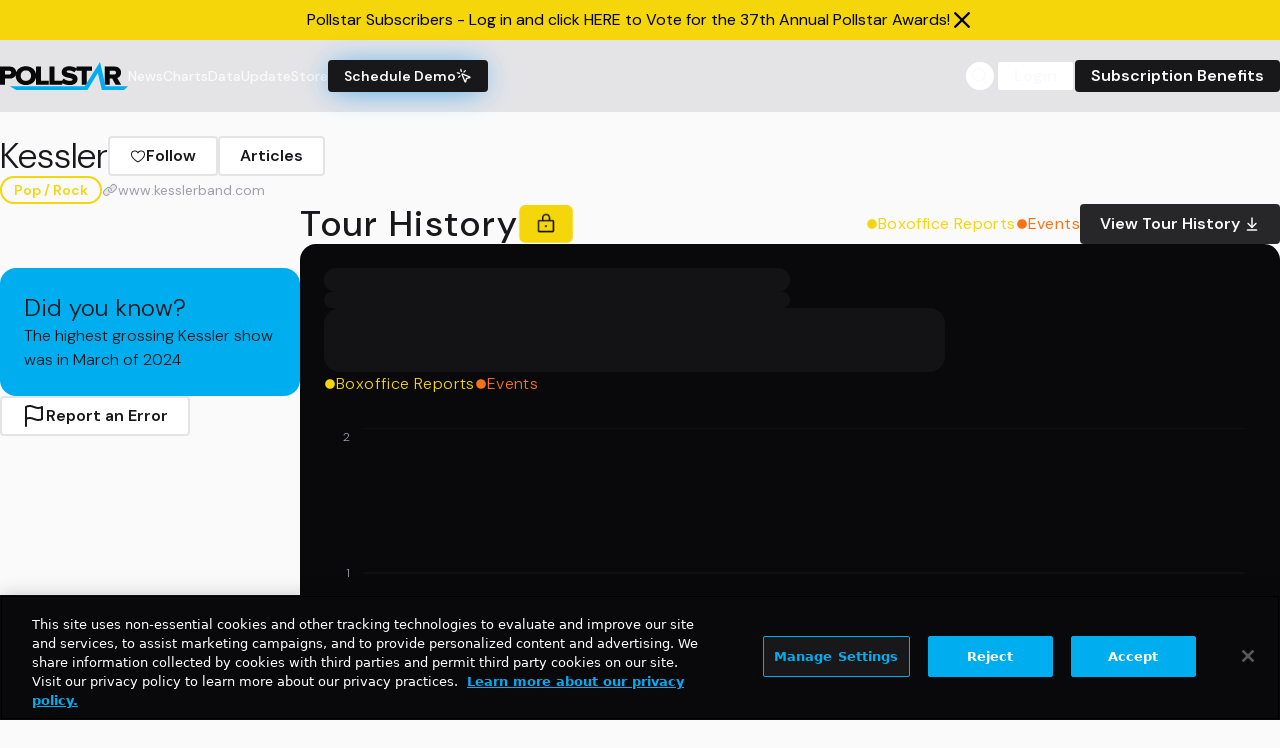

--- FILE ---
content_type: text/html; charset=utf-8
request_url: https://www.google.com/recaptcha/api2/aframe
body_size: 267
content:
<!DOCTYPE HTML><html><head><meta http-equiv="content-type" content="text/html; charset=UTF-8"></head><body><script nonce="iFndRG-c9tB9E_XrXwxWmw">/** Anti-fraud and anti-abuse applications only. See google.com/recaptcha */ try{var clients={'sodar':'https://pagead2.googlesyndication.com/pagead/sodar?'};window.addEventListener("message",function(a){try{if(a.source===window.parent){var b=JSON.parse(a.data);var c=clients[b['id']];if(c){var d=document.createElement('img');d.src=c+b['params']+'&rc='+(localStorage.getItem("rc::a")?sessionStorage.getItem("rc::b"):"");window.document.body.appendChild(d);sessionStorage.setItem("rc::e",parseInt(sessionStorage.getItem("rc::e")||0)+1);localStorage.setItem("rc::h",'1769114336050');}}}catch(b){}});window.parent.postMessage("_grecaptcha_ready", "*");}catch(b){}</script></body></html>

--- FILE ---
content_type: application/javascript; charset=utf-8
request_url: https://fundingchoicesmessages.google.com/f/AGSKWxU4avoQmcf9GnR_ifXo2YH_rAkC8AkPouazh_RUmmCzOzTKih0OgZgUDavgkXQMhT7OL1ValpGU5WhO8HZiY-6Qq8-9P9J6KxcjLJuVZewzfJ53BxAzQ11-56pXP6Eyvagw08rWFVHfTZB8K_C-Jg10nDE73XwMDbpuTGWTzrqukqKnl93hHM1s4uw4/_.net/ad2//eyewondermanagement28./ads4j./adlesse./ajaxAd?
body_size: -1287
content:
window['c2d7398d-d2d6-4b82-a584-04c931470393'] = true;